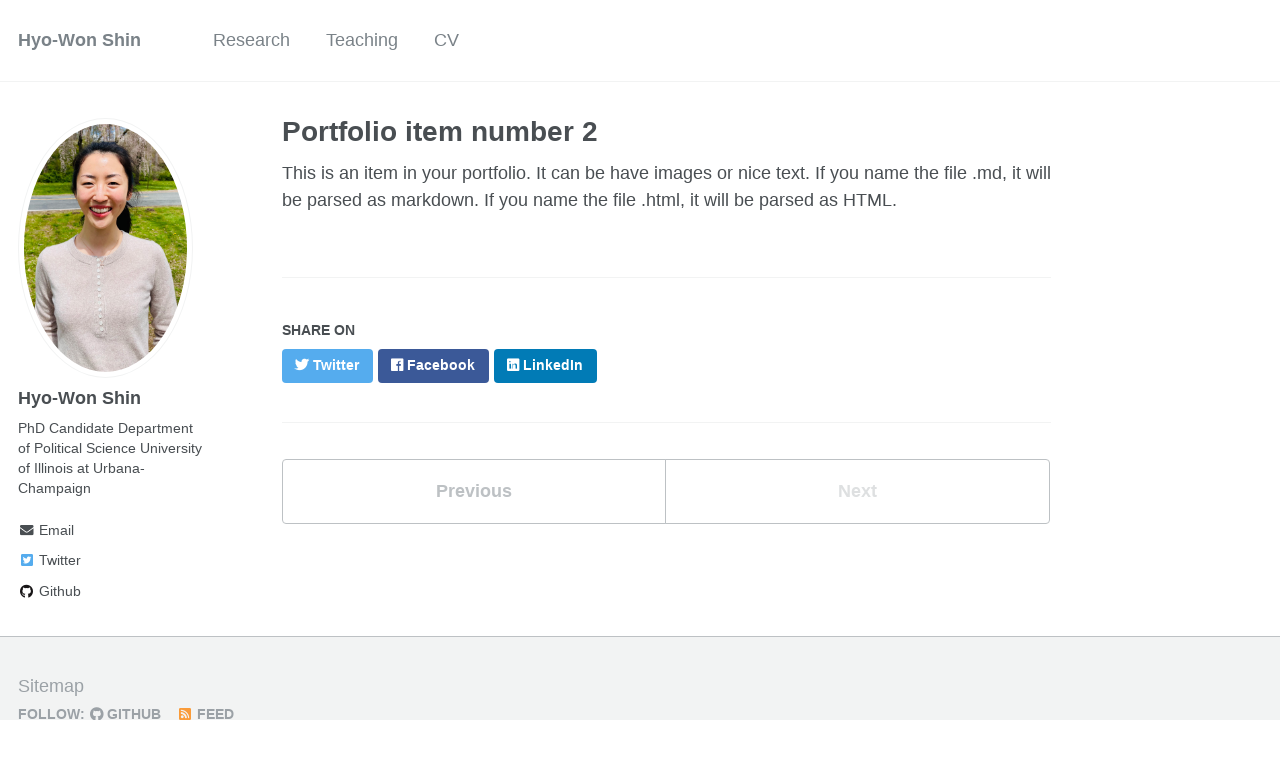

--- FILE ---
content_type: text/html; charset=utf-8
request_url: https://hyowonshin.org/portfolio/portfolio-2/
body_size: 2421
content:
<!doctype html><html lang="en" class="no-js"><head><meta charset="utf-8"> <!-- begin SEO --><title>Portfolio item number 2 - Hyo-Won Shin</title><meta property="og:locale" content="en-US"><meta property="og:site_name" content="Hyo-Won Shin"><meta property="og:title" content="Portfolio item number 2"><link rel="canonical" href="https://hyowonshin.org/portfolio/portfolio-2/"><meta property="og:url" content="https://hyowonshin.org/portfolio/portfolio-2/"><meta property="og:description" content="Short description of portfolio item number 2 "> <script type="application/ld+json"> { "@context" : "http://schema.org", "@type" : "Person", "name" : "Hyo-Won Shin", "url" : "https://hyowonshin.org", "sameAs" : null } </script> <!-- end SEO --><link href="https://hyowonshin.org/feed.xml" type="application/atom+xml" rel="alternate" title="Hyo-Won Shin Feed"> <!-- http://t.co/dKP3o1e --><meta name="HandheldFriendly" content="True"><meta name="MobileOptimized" content="320"><meta name="viewport" content="width=device-width, initial-scale=1.0"> <script> document.documentElement.className = document.documentElement.className.replace(/\bno-js\b/g, '') + ' js '; </script> <!-- For all browsers --><link rel="stylesheet" href="https://hyowonshin.org/assets/css/main.css"><meta http-equiv="cleartype" content="on"> <!-- start custom head snippets --><link rel="apple-touch-icon" sizes="57x57" href="https://hyowonshin.org/images/apple-touch-icon-57x57.png?v=M44lzPylqQ"><link rel="apple-touch-icon" sizes="60x60" href="https://hyowonshin.org/images/apple-touch-icon-60x60.png?v=M44lzPylqQ"><link rel="apple-touch-icon" sizes="72x72" href="https://hyowonshin.org/images/apple-touch-icon-72x72.png?v=M44lzPylqQ"><link rel="apple-touch-icon" sizes="76x76" href="https://hyowonshin.org/images/apple-touch-icon-76x76.png?v=M44lzPylqQ"><link rel="apple-touch-icon" sizes="114x114" href="https://hyowonshin.org/images/apple-touch-icon-114x114.png?v=M44lzPylqQ"><link rel="apple-touch-icon" sizes="120x120" href="https://hyowonshin.org/images/apple-touch-icon-120x120.png?v=M44lzPylqQ"><link rel="apple-touch-icon" sizes="144x144" href="https://hyowonshin.org/images/apple-touch-icon-144x144.png?v=M44lzPylqQ"><link rel="apple-touch-icon" sizes="152x152" href="https://hyowonshin.org/images/apple-touch-icon-152x152.png?v=M44lzPylqQ"><link rel="apple-touch-icon" sizes="180x180" href="https://hyowonshin.org/images/apple-touch-icon-180x180.png?v=M44lzPylqQ"><link rel="icon" type="image/png" href="https://hyowonshin.org/images/favicon-32x32.png?v=M44lzPylqQ" sizes="32x32"><link rel="icon" type="image/png" href="https://hyowonshin.org/images/android-chrome-192x192.png?v=M44lzPylqQ" sizes="192x192"><link rel="icon" type="image/png" href="https://hyowonshin.org/images/favicon-96x96.png?v=M44lzPylqQ" sizes="96x96"><link rel="icon" type="image/png" href="https://hyowonshin.org/images/favicon-16x16.png?v=M44lzPylqQ" sizes="16x16"><link rel="manifest" href="https://hyowonshin.org/images/manifest.json?v=M44lzPylqQ"><link rel="mask-icon" href="https://hyowonshin.org/images/safari-pinned-tab.svg?v=M44lzPylqQ" color="#000000"><link rel="shortcut icon" href="/images/favicon.ico?v=M44lzPylqQ"><meta name="msapplication-TileColor" content="#000000"><meta name="msapplication-TileImage" content="https://hyowonshin.org/images/mstile-144x144.png?v=M44lzPylqQ"><meta name="msapplication-config" content="https://hyowonshin.org/images/browserconfig.xml?v=M44lzPylqQ"><meta name="theme-color" content="#ffffff"><link rel="stylesheet" href="https://hyowonshin.org/assets/css/academicons.css"/> <script type="text/x-mathjax-config"> MathJax.Hub.Config({ TeX: { equationNumbers: { autoNumber: "all" } } }); </script> <script type="text/x-mathjax-config"> MathJax.Hub.Config({ tex2jax: { inlineMath: [ ['$','$'], ["\\(","\\)"] ], processEscapes: true } }); </script> <script src='https://cdnjs.cloudflare.com/ajax/libs/mathjax/2.7.4/latest.js?config=TeX-MML-AM_CHTML' async></script> <!-- end custom head snippets --></head><body> <!--[if lt IE 9]><div class="notice--danger align-center" style="margin: 0;">You are using an <strong>outdated</strong> browser. Please <a href="http://browsehappy.com/">upgrade your browser</a> to improve your experience.</div><![endif]--><div class="masthead"><div class="masthead__inner-wrap"><div class="masthead__menu"><nav id="site-nav" class="greedy-nav"> <button><div class="navicon"></div></button><ul class="visible-links"><li class="masthead__menu-item masthead__menu-item--lg"><a href="https://hyowonshin.org/">Hyo-Won Shin</a></li><li class="masthead__menu-item"><a href="https://hyowonshin.org/research/">Research</a></li><li class="masthead__menu-item"><a href="https://hyowonshin.org/teaching/">Teaching</a></li><li class="masthead__menu-item"><a href="https://hyowonshin.org/files/SHIN_CV.pdf">CV</a></li></ul><ul class="hidden-links hidden"></ul></nav></div></div></div><div id="main" role="main"><div class="sidebar sticky"><div itemscope itemtype="http://schema.org/Person"><div class="author__avatar"> <img src="https://hyowonshin.org/images/hyowonshin.jpg" class="author__avatar" alt="Hyo-Won Shin"></div><div class="author__content"><h3 class="author__name">Hyo-Won Shin</h3><p class="author__bio">PhD Candidate Department of Political Science University of Illinois at Urbana-Champaign</p></div><div class="author__urls-wrapper"> <button class="btn btn--inverse">Follow</button><ul class="author__urls social-icons"><li><a href="mailto:hwshin2@illinois.edu"><i class="fas fa-fw fa-envelope" aria-hidden="true"></i> Email</a></li><li><a href="https://twitter.com/HyoWonShin3"><i class="fab fa-fw fa-twitter-square" aria-hidden="true"></i> Twitter</a></li><li><a href="https://github.com/hyowonshin"><i class="fab fa-fw fa-github" aria-hidden="true"></i> Github</a></li></ul></div></div></div><article class="page" itemscope itemtype="http://schema.org/CreativeWork"><meta itemprop="headline" content="Portfolio item number 2"><meta itemprop="description" content="Short description of portfolio item number 2 "><div class="page__inner-wrap"><header><h1 class="page__title" itemprop="headline">Portfolio item number 2</h1></header><section class="page__content" itemprop="text"> This is an item in your portfolio. It can be have images or nice text. If you name the file .md, it will be parsed as markdown. If you name the file .html, it will be parsed as HTML.</section><footer class="page__meta"></footer><section class="page__share"><h4 class="page__share-title">Share on</h4><a href="https://twitter.com/intent/tweet?text=https://hyowonshin.org/portfolio/portfolio-2/" class="btn btn--twitter" title="Share on Twitter"><i class="fab fa-twitter" aria-hidden="true"></i><span> Twitter</span></a> <a href="https://www.facebook.com/sharer/sharer.php?u=https://hyowonshin.org/portfolio/portfolio-2/" class="btn btn--facebook" title="Share on Facebook"><i class="fab fa-facebook" aria-hidden="true"></i><span> Facebook</span></a> <a href="https://www.linkedin.com/shareArticle?mini=true&url=https://hyowonshin.org/portfolio/portfolio-2/" class="btn btn--linkedin" title="Share on LinkedIn"><i class="fab fa-linkedin" aria-hidden="true"></i><span> LinkedIn</span></a></section><nav class="pagination"> <a href="https://hyowonshin.org/portfolio/portfolio-1/" class="pagination--pager" title="Portfolio item number 1 ">Previous</a> <a href="#" class="pagination--pager disabled">Next</a></nav></div></article></div><div class="page__footer"><footer> <!-- start custom footer snippets --> <a href="/sitemap/">Sitemap</a> <!-- end custom footer snippets --><div class="page__footer-follow"><ul class="social-icons"><li><strong>Follow:</strong></li><li><a href="http://github.com/hyowonshin"><i class="fab fa-github" aria-hidden="true"></i> GitHub</a></li><li><a href="https://hyowonshin.org/feed.xml"><i class="fa fa-fw fa-rss-square" aria-hidden="true"></i> Feed</a></li></ul></div><div class="page__footer-copyright">&copy; 2023 Hyo-Won Shin. Powered by <a href="http://jekyllrb.com" rel="nofollow">Jekyll</a> &amp; <a href="https://github.com/academicpages/academicpages.github.io">AcademicPages</a>, a fork of <a href="https://mademistakes.com/work/minimal-mistakes-jekyll-theme/" rel="nofollow">Minimal Mistakes</a>.</div></footer></div><script src="https://hyowonshin.org/assets/js/main.min.js"></script> <script> (function(i,s,o,g,r,a,m){i['GoogleAnalyticsObject']=r;i[r]=i[r]||function(){ (i[r].q=i[r].q||[]).push(arguments)},i[r].l=1*new Date();a=s.createElement(o), m=s.getElementsByTagName(o)[0];a.async=1;a.src=g;m.parentNode.insertBefore(a,m) })(window,document,'script','//www.google-analytics.com/analytics.js','ga'); ga('create', '', 'auto'); ga('send', 'pageview'); </script></body></html>
